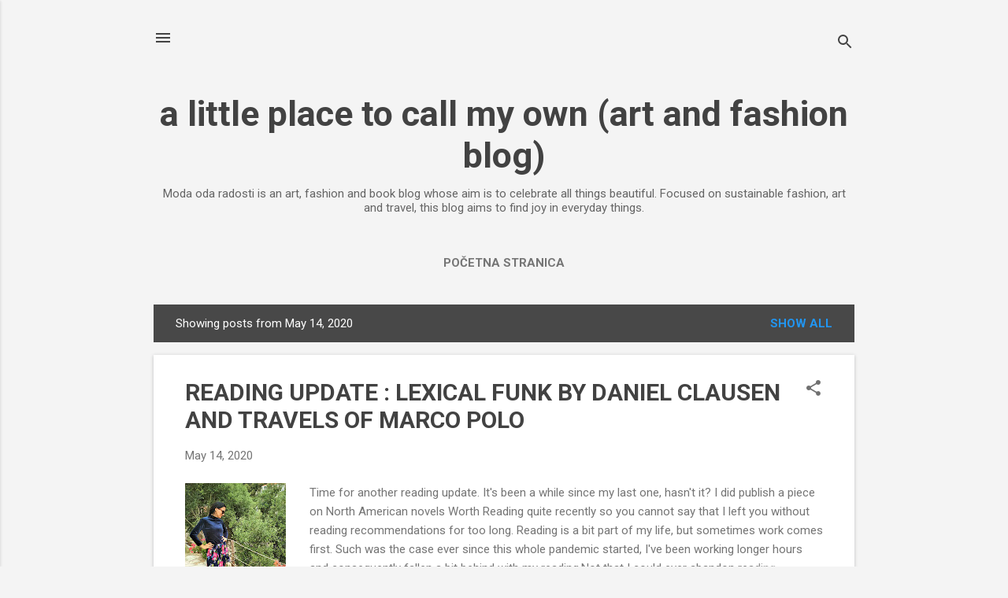

--- FILE ---
content_type: text/html; charset=UTF-8
request_url: https://modaodaradosti.blogspot.com/b/stats?style=BLACK_TRANSPARENT&timeRange=ALL_TIME&token=APq4FmAxvSICCXyeEZO29qF1HGWKhkdWrlS5q0k6bYUPdf-c-WrpRgQWtF8b5uvFY5zPAuICfTvdORTnL2wfyTW1ke4_Rs6syw
body_size: -90
content:
{"total":4114510,"sparklineOptions":{"backgroundColor":{"fillOpacity":0.1,"fill":"#000000"},"series":[{"areaOpacity":0.3,"color":"#202020"}]},"sparklineData":[[0,53],[1,47],[2,38],[3,42],[4,56],[5,55],[6,70],[7,28],[8,29],[9,17],[10,22],[11,25],[12,16],[13,23],[14,28],[15,53],[16,48],[17,29],[18,23],[19,7],[20,36],[21,100],[22,19],[23,16],[24,47],[25,11],[26,19],[27,12],[28,18],[29,20]],"nextTickMs":5806}